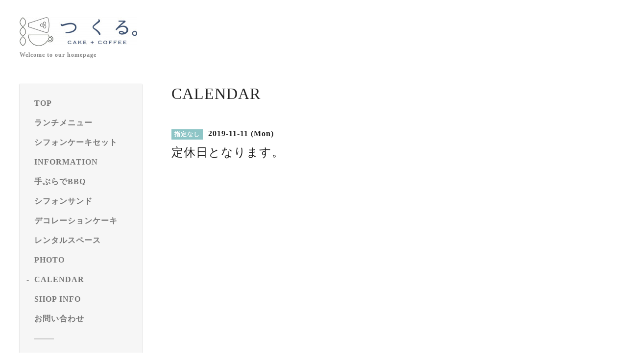

--- FILE ---
content_type: text/html; charset=utf-8
request_url: https://tsukuru.me/calendar/2892272
body_size: 5118
content:
<!DOCTYPE html>
<html lang="ja">
<head>
  <meta charset="utf-8">
  <!-- Silk: ver.202309150000 -->

  <title>定休日となります。 - CAKE＋COFFEEつくる。</title>

  <meta name="viewport" content="width=device-width,initial-scale=1.0,minimum-scale=1.0">
  <meta name="description" content="">
  <meta name="keywords" content="CAKE＋COFFEEつくる。">

  <meta property="og:title" content="CAKE＋COFFEEつくる。">
  <meta property="og:image" content="https://cdn.goope.jp/67503/180315225713tu37.jpg">
  <meta property="og:site_name" content="CAKE＋COFFEEつくる。">

  
  <link rel="alternate" href="/feed.rss" type="application/rss+xml" title="CAKE＋COFFEEつくる。 / RSS">
  <link rel="stylesheet" href="/js/theme_silk/swiper/swiper.min.css">
  <link rel="stylesheet" href="/js/theme_silk/colorbox/colorbox.css">
  <link rel="stylesheet" href="/style.css?933437-1766817250">
  <script src="/assets/jquery/jquery-3.5.1.min.js"></script>
</head>

<body id="calendar">
  <div id="app" class="l-app">
    <header class="js-header l-header">
  <div class="c-container l-header__inner">
    <div class="l-header__brand">
      <div class="p-brand">
        <h1 class="p-brand__name">
          <a class="shop_sitename" href="https://tsukuru.me"><img src='//cdn.goope.jp/67503/180315225713tu37_m.jpg' alt='CAKE＋COFFEEつくる。' /></a>
        </h1>
        <div class="p-brand__description site_description">
          Welcome to our homepage
        </div>
      </div>
    </div>
    <label for="l-drawer-state" class="l-header-button">
  <svg role="img" aria-hidden="true" class="c-icon l-header-button__icon"><use xlink:href="#navicon"></use></svg>
  メニュー
</label>

    <ul class="l-header-social">
  
  
  
</ul>

  </div>
</header>

    <input id="l-drawer-state" type="checkbox" class="c-overlay-checkbox l-drawer-state">
<label for="l-drawer-state" aria-label="メニューを閉じる" class="c-overlay"></label>

<nav class="l-drawer" role="navigation">
  <label for="l-drawer-state" class="l-drawer__close">
    <svg class="l-drawer__icon" role="img" aria-hidden="true"><use xlink:href="#cross"></use></svg>
    メニューを閉じる
  </label>
  <div class="js-global-nav">
  <ul class="p-global-nav">
    
    <li class="navi_top">
      <a href="/" class="p-global-nav__item" >
        <span>TOP</span>
      </a>
      
    </li>
    
    <li class="navi_free free_483371">
      <a href="/free/lunch" class="p-global-nav__item" >
        <span>ランチメニュー</span>
      </a>
      
    </li>
    
    <li class="navi_free free_483373">
      <a href="/free/cakes" class="p-global-nav__item" >
        <span>シフォンケーキセット</span>
      </a>
      
    </li>
    
    <li class="navi_info">
      <a href="/info" class="p-global-nav__item" >
        <span>INFORMATION</span>
      </a>
      
    </li>
    
    <li class="navi_free free_483344">
      <a href="/free/bbq" class="p-global-nav__item" >
        <span>手ぶらでBBQ</span>
      </a>
      
    </li>
    
    <li class="navi_free free_483343">
      <a href="/free/sand" class="p-global-nav__item" >
        <span>シフォンサンド</span>
      </a>
      
    </li>
    
    <li class="navi_free free_483342">
      <a href="/free/d-cake" class="p-global-nav__item" >
        <span>デコレーションケーキ</span>
      </a>
      
    </li>
    
    <li class="navi_free free_483322">
      <a href="/free/rental-space" class="p-global-nav__item" >
        <span>レンタルスペース</span>
      </a>
      
    </li>
    
    <li class="navi_photo">
      <a href="/photo" class="p-global-nav__item" >
        <span>PHOTO</span>
      </a>
      
    </li>
    
    <li class="navi_calendar active">
      <a href="/calendar" class="p-global-nav__item" >
        <span>CALENDAR</span>
      </a>
      
    </li>
    
    <li class="navi_about">
      <a href="/about" class="p-global-nav__item" >
        <span>SHOP INFO</span>
      </a>
      
    </li>
    
    <li class="navi_contact">
      <a href="/contact" class="p-global-nav__item" >
        <span>お問い合わせ</span>
      </a>
      
    </li>
    
  </ul>
  <ul class="p-global-nav">
    <li class="shop_rss">
      <a href="/feed.rss" class="p-global-nav__item">
        <span>RSSフィード</span>
      </a>
    </li>
    <li class="p-global-nav__qr qr_area">
      <div>
        <label for="l-modal-state" aria-label="モバイルQRコードを表示する" class="p-global-nav__item" onclick="showModal(this)">
          <span>モバイルサイト</span>
        </label>
      </div>
      <div class="c-hidden-source">
        <div class="l-modal__body">
          <div class="l-modal__image">
            <img src="//r.goope.jp/qr/tsukuru"width="100" height="100" />
          </div>
          <div class="l-modal__content">
            <h2>
              CAKE＋COFFEEつくる。
            </h2>
            <p class="l-modal__text">
              お使いのデバイスからQRコードを読み込んでください。
            </p>
          </div>
          <label for="l-modal-state" class="l-modal__close-button">
            <svg class="c-icon" role="img" aria-hidden="true"><use xlink:href="#cross"></use></svg>
          </label>
        </div>
      </div>
    </li>
  </ul>
</div>

</nav>

    <header class="p-top-brand">
  <div class="p-brand">
    <h1 class="p-brand__name">
      <a class="shop_sitename" href="https://tsukuru.me"><img src='//cdn.goope.jp/67503/180315225713tu37_m.jpg' alt='CAKE＋COFFEEつくる。' /></a>
    </h1>
    <div class="p-brand__description site_description">
      Welcome to our homepage
    </div>
  </div>
</header>



    


    

    

    
<div class="c-container c-container--flex">
  <div class="l-side">
    <nav class="js-side">
    </nav>
  </div>
  <main role="main" class="l-main">
    <section class="c-section">
      <h2 class="c-section__heading">
        CALENDAR
      </h2>
      

      
<section class="c-chapter">
  <header class="c-chapter__header">
    <span class="p-calendar-label">
      指定なし
    </span>
    2019-11-11 (Mon)
    <h3 class="c-chapter__heading">
      定休日となります。
    </h3>
  </header>
  <section class="c-article">
    <div class="c-article__image">
      
    </div>
    <div class="c-article__content">
      <div class="wysiwyg js-wysiwyg">
        
      </div>
    </div>
  </section>
</section>


    </section>
  </main>
</div>
<script src="/js/tooltip.js"></script>


    

    

    

    

    

    

    <footer class="l-sub-footer">
  <div class="c-container js-append-contact">
  </div>
  <div class="c-container">
    
  </div>
</footer>

    <footer class="l-footer">
  <div class="c-container l-footer__inner">
    <div class="l-footer__pagetop">
      <a href="#top">
        <svg class="c-icon" role="img" aria-hidden="true"><use xlink:href="#angle-up"></use></svg>
        page top
      </a>
    </div>
    <div class="counter_area">
      <dl class="p-counter">
        <div class="p-counter__unit">
          <dt class="p-counter__label">today</dt>
          <dd class="p-counter__value">
            38
          </dd>
        </div>
        <div class="p-counter__unit">
          <dt class="p-counter__label">yesterday</dt>
          <dd class="p-counter__value">
            304
          </dd>
        </div>
        <div class="p-counter__unit">
          <dt class="p-counter__label">total</dt>
          <dd class="p-counter__value">
            1090890
          </dd>
        </div>
      </dl>
    </div>

    

    <p class="copyright">
      &copy;2026 <a href="https://tsukuru.me">CAKE＋COFFEEつくる。</a>. All Rights Reserved.
    </p>
    <p class="powered">
      Powered by <a href="https://goope.jp/">グーペ</a> / <a href="https://admin.goope.jp/">管理ページ</a>
    </p>
  </div>
</footer>

    <input id="l-modal-state" type="checkbox" class="c-overlay-checkbox l-modal-state">
<label for="l-modal-state" aria-label="モーダルを閉じる" class="c-overlay"></label>
<div class="l-modal">
  <div class="l-modal__container js-modal__container">
    <label for="l-modal-state" class="l-modal__close-button">
      <svg class="c-icon" role="img" aria-hidden="true"><use xlink:href="#cross"></use></svg>
    </label>
  </div>
</div>

  </div>

  <script src="/js/theme_silk/headroom.min.js"></script>
  <script src="/js/theme_silk/colorbox/jquery.colorbox-min.js"></script>

  <svg xmlns="http://www.w3.org/2000/svg" xmlns:xlink="http://www.w3.org/1999/xlink" style="display:none"><symbol id="angle-left" viewBox="0 0 1792 1792"><path d="M1203 544q0 13-10 23L800 960l393 393q10 10 10 23t-10 23l-50 50q-10 10-23 10t-23-10L631 983q-10-10-10-23t10-23l466-466q10-10 23-10t23 10l50 50q10 10 10 23z"/></symbol><symbol id="angle-right" viewBox="0 0 1792 1792"><path d="M1171 960q0 13-10 23l-466 466q-10 10-23 10t-23-10l-50-50q-10-10-10-23t10-23l393-393-393-393q-10-10-10-23t10-23l50-50q10-10 23-10t23 10l466 466q10 10 10 23z"/></symbol><symbol id="angle-up" viewBox="0 0 1792 1792"><path d="M1395 1184q0 13-10 23l-50 50q-10 10-23 10t-23-10L896 864l-393 393q-10 10-23 10t-23-10l-50-50q-10-10-10-23t10-23l466-466q10-10 23-10t23 10l466 466q10 10 10 23z"/></symbol><symbol id="arrow-right" viewBox="0 0 8 8"><path d="M3.613 0L2.98.633l2.918 2.92H.012v.895h5.886L2.98 7.367 3.613 8l4-4z" fill-rule="nonzero"/></symbol><symbol id="cross" viewBox="0 0 10 10"><path d="M10 1.026L8.974 0 5 3.974 1.026 0 0 1.026 3.974 5 0 8.974 1.026 10 5 6.026 8.974 10 10 8.974 6.026 5z" fill-rule="nonzero"/></symbol><symbol id="facebook-square" viewBox="0 0 1792 1792"><path d="M1376 128q119 0 203.5 84.5T1664 416v960q0 119-84.5 203.5T1376 1664h-188v-595h199l30-232h-229V689q0-56 23.5-84t91.5-28l122-1V369q-63-9-178-9-136 0-217.5 80T948 666v171H748v232h200v595H416q-119 0-203.5-84.5T128 1376V416q0-119 84.5-203.5T416 128h960z"/></symbol><symbol id="home" viewBox="0 0 640 640"><path d="M597.504 352H544v192c0 14.24-6.208 32-32 32H384V384H256v192H128c-25.792 0-32-17.76-32-32V352H42.496c-19.136 0-15.04-10.368-1.92-23.936L297.344 71.04c6.24-6.464 14.432-9.664 22.656-9.984 8.224.32 16.416 3.488 22.656 9.984l256.736 256.992c13.152 13.6 17.248 23.968-1.888 23.968z"/></symbol><symbol id="instagram" viewBox="0 0 1792 1792"><path d="M1152 896q0-106-75-181t-181-75-181 75-75 181 75 181 181 75 181-75 75-181zm138 0q0 164-115 279t-279 115-279-115-115-279 115-279 279-115 279 115 115 279zm108-410q0 38-27 65t-65 27-65-27-27-65 27-65 65-27 65 27 27 65zM896 266q-7 0-76.5-.5t-105.5 0-96.5 3-103 10T443 297q-50 20-88 58t-58 88q-11 29-18.5 71.5t-10 103-3 96.5 0 105.5.5 76.5-.5 76.5 0 105.5 3 96.5 10 103T297 1349q20 50 58 88t88 58q29 11 71.5 18.5t103 10 96.5 3 105.5 0 76.5-.5 76.5.5 105.5 0 96.5-3 103-10 71.5-18.5q50-20 88-58t58-88q11-29 18.5-71.5t10-103 3-96.5 0-105.5-.5-76.5.5-76.5 0-105.5-3-96.5-10-103T1495 443q-20-50-58-88t-88-58q-29-11-71.5-18.5t-103-10-96.5-3-105.5 0-76.5.5zm768 630q0 229-5 317-10 208-124 322t-322 124q-88 5-317 5t-317-5q-208-10-322-124t-124-322q-5-88-5-317t5-317q10-208 124-322t322-124q88-5 317-5t317 5q208 10 322 124t124 322q5 88 5 317z"/></symbol><symbol id="navicon" viewBox="0 0 1792 1792"><path d="M1664 1344v128q0 26-19 45t-45 19H192q-26 0-45-19t-19-45v-128q0-26 19-45t45-19h1408q26 0 45 19t19 45zm0-512v128q0 26-19 45t-45 19H192q-26 0-45-19t-19-45V832q0-26 19-45t45-19h1408q26 0 45 19t19 45zm0-512v128q0 26-19 45t-45 19H192q-26 0-45-19t-19-45V320q0-26 19-45t45-19h1408q26 0 45 19t19 45z"/></symbol><symbol id="print" viewBox="0 0 768 768"><path d="M576 96v127.5H192V96h384zm31.5 288c18 0 33-13.5 33-31.5s-15-33-33-33-31.5 15-31.5 33 13.5 31.5 31.5 31.5zm-96 223.5v-159h-255v159h255zm96-351c52.5 0 96 43.5 96 96v192H576V672H192V544.5H64.5v-192c0-52.5 43.5-96 96-96h447z"/></symbol><symbol id="sort" viewBox="0 0 24 24"><path d="M12 0l8 10H4l8-10zm8 14H4l8 10 8-10z"/></symbol><symbol id="twitter" viewBox="0 0 30 30"><path d="M17.14 13.01 26.613 2h-2.244l-8.224 9.56L9.576 2H2l9.932 14.455L2 28h2.244l8.685-10.095L19.865 28h7.576l-10.3-14.99Zm-3.073 3.572-1.007-1.439L5.053 3.69H8.5l6.462 9.243 1.007 1.44 8.4 12.014H20.92l-6.854-9.804Z"/></symbol></svg>
  <div class="c-hidden-source">
  

  <ul>
    <li class="p-top-info-list__item js-today-schedule today_area">
      
      <span class="p-top-info-list__date">
        <span class="p-top-info-list__label js-top-info-list__label"></span>2026.01.19 Monday
      </span>
      <a href="/calendar/6179376" class="p-top-info-list__link" data-schedule-title="定休日">
         定休日
      </a>
      
    </li>
  </ul>

  <div class="js-top-about__address">
    <h2 class="c-section__heading shop_name">
      CAKE＋COFFEEつくる。
    </h2>
    <div class="p-top-about__content">
      <p class="shop_tel">
        029-239-5239
      </p>
    </div>
  </div>
</div>


  <script>

    function appendGlobalNav() {
      var navSource = document.querySelector('.js-global-nav');
      var sideNav = document.querySelector('.js-side');
      if (navSource != null && sideNav != null) {
        var navCopy = navSource.cloneNode(true);
        sideNav.appendChild(navCopy);
      }
    }

    function appendTodaySchedule() {
      var todayScheduleSource = document.querySelector('.js-today-schedule');
      var topInfoList = document.querySelector('.js-top-info-list');
      var topInfoLabel = document.querySelectorAll('.js-top-info-list__label');
      if (todayScheduleSource !== null && todayScheduleSource.lastElementChild.dataset.scheduleTitle) {
        if (document.querySelector('.navi_calendar') !== null) {
          var label = document.querySelector('.navi_calendar').firstElementChild.textContent;
          topInfoLabel.forEach(function(object) {
            object.textContent = label;
          });
        } else {
          topInfoLabel.forEach(function(object) {
            object.remove();
          });
        }
        if (topInfoList !== null) {
          topInfoList.insertBefore(todayScheduleSource, topInfoList.firstChild);
        } else if (document.querySelector('.js-today-schedule-section') !== null) {
          document.querySelector('.js-today-schedule-section').appendChild(todayScheduleSource);
        }
      }
    }

    function appendTopAbout() {
      var topAboutSource = document.querySelector('.js-top-about__address');
      var topAboutContent = document.querySelector('.js-about__body');
      if (topAboutSource != null && topAboutContent != null) {
        topAboutContent.appendChild(topAboutSource);
      }
    }

    function appendTopSocialWidget() {
      var socialWidgetSource = document.querySelector('#social_widgets');
      var topAboutBody = document.querySelector('.js-about__body');
      if (socialWidgetSource != null && topAboutBody != null) {
        topAboutBody.appendChild(socialWidgetSource);
      }
    }

    function appendPager() {
      var pagerSource = document.querySelector('.js-pager');
      var pagerWrapper = document.querySelector('.js-pager-wrapper');
      if (pagerSource != null && pagerWrapper != null) {
        pagerWrapper.appendChild(pagerSource);
      }
    }

    function wysiwygTableWrap() {
      var table = document.querySelectorAll('.js-wysiwyg table');
      for (var i = 0; i < table.length; i++) {
        table[i].outerHTML = '<div class="wysiwyg-table">' + table[i].outerHTML + '</div>';
      }
    }

    function headroomInit() {
      var headerElem = document.querySelector('.js-header');
      var headroom = new Headroom(headerElem, {
        'tolerance': 5,
        'classes': {
          'unpinned': 'l-header--hidden'
        }
      });
      headroom.init();
    }

    function colorBox() {
      $('.js-colorbox-html').each(function() {
        var photoModalContent = $(this).next('.js-colorbox-content').find('.photo-modal');

        if (!photoModalContent.find('.photo-modal-body__item').contents().length) {
          photoModalContent.addClass('photo-modal--photo');
        }

        $(this).colorbox({
          scrolling: true,
          rel: $(this).attr('rel'),
          width: '90%',
          maxHeight: '90%',
          transition: 'elastic',
          html: photoModalContent,
          onOpen: function() {
            $('body').css({
              'overflow': 'hidden'
            });
          },
          onClosed: function() {
            $('body').css({
              'overflow': 'scroll'
            });
          },
          onComplete: function() {
            var padding = parseInt($('.photo-modal-body').css('padding-left')) * 2;

            // text
            $('#cboxLoadedContent .js-photo-modal-body').css({
              'width': $('#cboxLoadedContent .photo-modal__image img').width()
            });

            // table
            $('#cboxLoadedContent table').each(function() {
              var originWidth = $(this).width();
              var fitWidth = $('#cboxLoadedContent').width() - padding;

              if (originWidth >= fitWidth) {
                $(this).css({
                  'width': '100%',
                  'height': 'auto'
                });
              }
            });

            // iframe
            $('#cboxLoadedContent iframe').each(function() {
              var originWidth = $(this).width();
              var fitWidth = $('#cboxLoadedContent').width() - padding;
              var fitHeight = fitWidth / originWidth * $(this).height();

              if (originWidth >= fitWidth) {
                $(this).css({
                  'width': '100%',
                  'height': fitHeight + 'px'
                })
              }
            });
          }
        });
      });
    }

    appendGlobalNav();
    appendTodaySchedule();
    appendTopAbout();
    appendTopSocialWidget();
    appendPager();
    headroomInit();
    colorBox();
    wysiwygTableWrap();

    function showModal(button) {
      var modalSource = button.parentNode.nextElementSibling.firstElementChild;
      var modalCopy = modalSource.cloneNode(true);
      document.querySelector('.js-modal__container').textContent = null;
      document.querySelector('.js-modal__container').appendChild(modalCopy);
    }
  </script>

</body>
</html>


--- FILE ---
content_type: text/css; charset=utf-8
request_url: https://tsukuru.me/style.css?933437-1766817250
body_size: 9302
content:
@import '//fonts.googleapis.com/css?family=Montserrat:500,600';
@charset 'utf-8';
/* Silk: ver.202309250000 */
/*! normalize.css v8.0.0 | MIT License | github.com/necolas/normalize.css */
/* Document
   ========================================================================== */
/**
 * 1. Correct the line height in all browsers.
 * 2. Prevent adjustments of font size after orientation changes in iOS.
 */
html {
  line-height: 1.15;
  /* 1 */
  -webkit-text-size-adjust: 100%;
  /* 2 */
}
/* Sections
   ========================================================================== */
/**
 * Correct the font size and margin on `h1` elements within `section` and
 * `article` contexts in Chrome, Firefox, and Safari.
 */
h1 {
  font-size: 2em;
  margin: 0.67em 0;
}
/* Grouping content
   ========================================================================== */
/**
 * 1. Add the correct box sizing in Firefox.
 * 2. Show the overflow in Edge and IE.
 */
hr {
  -webkit-box-sizing: content-box;
  box-sizing: content-box;
  /* 1 */
  height: 0;
  /* 1 */
  overflow: visible;
  /* 2 */
}
/**
 * 1. Correct the inheritance and scaling of font size in all browsers.
 * 2. Correct the odd `em` font sizing in all browsers.
 */
pre {
  font-family: YuMincho, 'Yu Mincho', 'MS PMincho', serif;
  /* 1 */
  font-size: 1em;
  /* 2 */
}
/* Text-level semantics
   ========================================================================== */
/**
 * Remove the gray background on active links in IE 10.
 */
a {
  background-color: transparent;
}
/**
 * 1. Remove the bottom border in Chrome 57-
 * 2. Add the correct text decoration in Chrome, Edge, IE, Opera, and Safari.
 */
abbr[title] {
  border-bottom: none;
  /* 1 */
  text-decoration: underline;
  /* 2 */
  -webkit-text-decoration: underline dotted;
  text-decoration: underline dotted;
  /* 2 */
}
/**
 * Add the correct font weight in Chrome, Edge, and Safari.
 */
b,
strong {
  font-weight: bolder;
}
/**
 * 1. Correct the inheritance and scaling of font size in all browsers.
 * 2. Correct the odd `em` font sizing in all browsers.
 */
code,
kbd,
samp {
  font-family: YuMincho, 'Yu Mincho', 'MS PMincho', serif;
  /* 1 */
  font-size: 1em;
  /* 2 */
}
/**
 * Add the correct font size in all browsers.
 */
small {
  font-size: 80%;
}
/**
 * Prevent `sub` and `sup` elements from affecting the line height in
 * all browsers.
 */
sub,
sup {
  font-size: 75%;
  line-height: 0;
  position: relative;
  vertical-align: baseline;
}
sub {
  bottom: -0.25em;
}
sup {
  top: -0.5em;
}
/* Embedded content
   ========================================================================== */
/**
 * Remove the border on images inside links in IE 10.
 */
img {
  border-style: none;
}
/* Forms
   ========================================================================== */
/**
 * 1. Change the font styles in all browsers.
 * 2. Remove the margin in Firefox and Safari.
 */
button,
input,
optgroup,
select,
textarea {
  font-family: YuMincho, 'Yu Mincho', 'MS PMincho', serif;
  /* 1 */
  font-size: 100%;
  /* 1 */
  line-height: 1.15;
  /* 1 */
  margin: 0;
  /* 2 */
}
/**
 * Show the overflow in IE.
 * 1. Show the overflow in Edge.
 */
button,
input {
  /* 1 */
  overflow: visible;
}
/**
 * Remove the inheritance of text transform in Edge, Firefox, and IE.
 * 1. Remove the inheritance of text transform in Firefox.
 */
button,
select {
  /* 1 */
  text-transform: none;
}
/**
 * Correct the inability to style clickable types in iOS and Safari.
 */
button,
[type="button"],
[type="reset"],
[type="submit"] {
  -webkit-appearance: button;
}
/**
 * Remove the inner border and padding in Firefox.
 */
button::-moz-focus-inner,
[type="button"]::-moz-focus-inner,
[type="reset"]::-moz-focus-inner,
[type="submit"]::-moz-focus-inner {
  border-style: none;
  padding: 0;
}
/**
 * Restore the focus styles unset by the previous rule.
 */
button:-moz-focusring,
[type="button"]:-moz-focusring,
[type="reset"]:-moz-focusring,
[type="submit"]:-moz-focusring {
  outline: 1px dotted ButtonText;
}
/**
 * Correct the padding in Firefox.
 */
fieldset {
  padding: 0.35em 0.75em 0.625em;
}
/**
 * 1. Correct the text wrapping in Edge and IE.
 * 2. Correct the color inheritance from `fieldset` elements in IE.
 * 3. Remove the padding so developers are not caught out when they zero out
 *    `fieldset` elements in all browsers.
 */
legend {
  -webkit-box-sizing: border-box;
  box-sizing: border-box;
  /* 1 */
  color: inherit;
  /* 2 */
  display: table;
  /* 1 */
  max-width: 100%;
  /* 1 */
  padding: 0;
  /* 3 */
  white-space: normal;
  /* 1 */
}
/**
 * Add the correct vertical alignment in Chrome, Firefox, and Opera.
 */
progress {
  vertical-align: baseline;
}
/**
 * Remove the default vertical scrollbar in IE 10+.
 */
textarea {
  overflow: auto;
}
/**
 * 1. Add the correct box sizing in IE 10.
 * 2. Remove the padding in IE 10.
 */
[type="checkbox"],
[type="radio"] {
  -webkit-box-sizing: border-box;
  box-sizing: border-box;
  /* 1 */
  padding: 0;
  /* 2 */
}
/**
 * Correct the cursor style of increment and decrement buttons in Chrome.
 */
[type="number"]::-webkit-inner-spin-button,
[type="number"]::-webkit-outer-spin-button {
  height: auto;
}
/**
 * 1. Correct the odd appearance in Chrome and Safari.
 * 2. Correct the outline style in Safari.
 */
[type="search"] {
  -webkit-appearance: textfield;
  /* 1 */
  outline-offset: -2px;
  /* 2 */
}
/**
 * Remove the inner padding in Chrome and Safari on macOS.
 */
[type="search"]::-webkit-search-decoration {
  -webkit-appearance: none;
}
/**
 * 1. Correct the inability to style clickable types in iOS and Safari.
 * 2. Change font properties to `inherit` in Safari.
 */
::-webkit-file-upload-button {
  -webkit-appearance: button;
  /* 1 */
  font: inherit;
  /* 2 */
}
/* Interactive
   ========================================================================== */
/*
 * Add the correct display in Edge, IE 10+, and Firefox.
 */
details {
  display: block;
}
/*
 * Add the correct display in all browsers.
 */
summary {
  display: list-item;
}
/* Misc
   ========================================================================== */
/**
 * Add the correct display in IE 10+.
 */
template {
  display: none;
}
/**
 * Add the correct display in IE 10.
 */
[hidden] {
  display: none;
}
* {
  -webkit-box-sizing: border-box;
  box-sizing: border-box;
  word-break: break-all;
}
html {
  font-size: 62.5%;
  color: #222222;
  font-family: YuMincho, 'Yu Mincho', 'MS PMincho', serif;
  letter-spacing: 0.1em;
  -webkit-font-smoothing: antialiased;
  -moz-font-smoothing: grayscale;
  line-height: 1.6;
}
body {
  margin: 0;
  font-size: 1.6rem;
  background-color: #ffffff;
  position: relative;
}

img {
  max-width: 100%;
  height: auto;
}
input[type="text"],
textarea {
  -webkit-appearance: none;
  -moz-appearance: none;
  appearance: none;
}
button,
[type="button"],
[type="reset"],
[type="submit"] {
  -webkit-appearance: none;
  -moz-appearance: none;
  appearance: none;
}
.c-icon {
  width: 16px;
  height: 16px;
  fill: currentColor;
}
@media only screen and (min-width: 769px) {
  .c-icon {
    width: 20px;
    height: 20px;
  }
}
.c-container {
  max-width: 1230px;
  padding-right: 15px;
  padding-left: 15px;
  margin-right: auto;
  margin-left: auto;
}
@media only screen and (min-width: 769px) {
  .c-container.c-container--flex {
    display: -webkit-box;
    display: -ms-flexbox;
    display: flex;
  }
}
.c-overlay-checkbox {
  display: none;
}
.c-overlay {
  background: rgba(0, 0, 0, 0.5);
  position: fixed;
  top: 0;
  left: 0;
  bottom: 0;
  right: 0;
  z-index: -1000;
  opacity: 0;
}
.c-section {
  margin-top: 40px;
  margin-bottom: 40px;
}
@media only screen and (min-width: 769px) {
  .c-section {
    margin-top: 70px;
    margin-bottom: 70px;
    position: relative;
  }
}
.c-section:first-child {
  margin-top: 0;
}
.c-section.c-section--bg {
  background-color: #f6f6f6;
  padding: 30px 15px;
  padding-bottom: 30px;
  margin-right: -15px;
  margin-left: -15px;
}
@media only screen and (min-width: 769px) {
  .c-section.c-section--bg {
    background-color: transparent;
    padding: 0;
    margin-right: auto;
    margin-left: auto;
  }
}
.c-section__heading {
  font-size: 2rem;
  line-height: 1.2;
  margin-bottom: 0.8em;
  font-family: YuMincho, 'Yu Mincho', 'MS PMincho', serif;
}
@media only screen and (min-width: 769px) {
  .c-section__heading {
    font-size: 3.2rem;
    font-weight: normal;
  }
}
@media only screen and (min-width: 769px) {
  .c-section__heading.c-section__heading--is-top {
    margin-right: 90px;
  }
}
.c-section__heading:first-child {
  margin-top: 0;
}
.c-section__category-heading {
  position: relative;
  text-align: center;
  font-size: 1.6rem;
  margin-top: 40px;
  margin-bottom: 40px;
}
.c-section__category-heading::before {
  content: '';
  display: block;
  background-color: #f6f6f6;
  width: 100%;
  height: 2px;
  position: absolute;
  bottom: 50%;
  margin-top: 1px;
}
.c-section__category-heading span {
  background-color: #ffffff;
  padding-right: 1em;
  padding-left: 1em;
  position: relative;
}
.c-section__more {
  font-size: 1.2rem;
  margin: 30px 0 0;
  text-align: right;
}
@media only screen and (min-width: 769px) {
  .c-section__more {
    position: absolute;
    margin-top: 1.5rem;
    top: 0;
    right: 0;
  }
}
.c-section__more.c-section__more--static {
  position: static;
  margin-top: 10px;
  margin-bottom: 30px;
}
.c-section__more a {
  color: currentColor;
  text-decoration: none;
  border-bottom: 1px solid currentColor;
}
.c-section__more svg {
  width: 0.9em;
  height: 0.9em;
}
.c-chapter {
  margin-top: 40px;
}
@media only screen and (min-width: 769px) {
  .c-chapter {
    margin-top: 50px;
  }
}
.c-chapter__heading {
  font-size: 2rem;
  font-weight: normal;
  line-height: 1.2;
  margin-top: 0.5em;
  margin-bottom: 0.5em;
  font-family: YuMincho, 'Yu Mincho', 'MS PMincho', serif;
}
@media only screen and (min-width: 769px) {
  .c-chapter__heading {
    font-size: 2.4rem;
  }
}
.c-chapter__heading img {
  vertical-align: 0.15em;
  margin-right: 0.2em;
}
.c-chapter__heading a {
  color: #8dc5c6;
  text-decoration: none;
  position: relative;
}
@media only screen and (min-width: 769px) {
  .c-chapter__heading a::after {
    content: '';
    display: block;
    position: absolute;
    bottom: -3px;
    left: 0;
    width: 0;
    height: 2px;
    background-color: #8dc5c6;
    -webkit-transition: 0.2s;
    transition: 0.2s;
  }
  .c-chapter__heading a:hover::after {
    width: 100%;
  }
}
.c-chapter__heading.c-chapter__heading--calendar {
  text-align: center;
  position: relative;
}
.c-chapter__heading.c-chapter__heading--calendar a {
  position: absolute;
  width: 30px;
  height: 30px;
  top: -0.5em;
  white-space: nowrap;
  text-indent: 101%;
  overflow: hidden;
  background-position: center;
  background-repeat: no-repeat;
  background-size: 30px;
}
@media only screen and (min-width: 769px) {
  .c-chapter__heading.c-chapter__heading--calendar a {
    top: -0.05em;
  }
}
.c-chapter__heading.c-chapter__heading--calendar a:first-child {
  left: 0;
  background-image: url('data:image/svg+xml;charset=utf8,%3Csvg%20fill%3D%22%23444%22%20width%3D%221792%22%20height%3D%221792%22%20viewBox%3D%220%200%201792%201792%22%20xmlns%3D%22http%3A%2F%2Fwww.w3.org%2F2000%2Fsvg%22%3E%3Cpath%20d%3D%22M1203%20544q0%2013-10%2023l-393%20393%20393%20393q10%2010%2010%2023t-10%2023l-50%2050q-10%2010-23%2010t-23-10l-466-466q-10-10-10-23t10-23l466-466q10-10%2023-10t23%2010l50%2050q10%2010%2010%2023z%22%2F%3E%3C%2Fsvg%3E');
}
.c-chapter__heading.c-chapter__heading--calendar a:last-child {
  right: 0;
  background-image: url('data:image/svg+xml;charset=utf8,%3C%3Fxml%20version%3D%221.0%22%20encoding%3D%22utf-8%22%3F%3E%3Csvg%20width%3D%221792%22%20height%3D%221792%22%20viewBox%3D%220%200%201792%201792%22%20xmlns%3D%22http%3A%2F%2Fwww.w3.org%2F2000%2Fsvg%22%3E%3Cpath%20d%3D%22M1171%20960q0%2013-10%2023l-466%20466q-10%2010-23%2010t-23-10l-50-50q-10-10-10-23t10-23l393-393-393-393q-10-10-10-23t10-23l50-50q10-10%2023-10t23%2010l466%20466q10%2010%2010%2023z%22%2F%3E%3C%2Fsvg%3E');
}
.c-chapter__header {
  font-weight: bold;
  font-family: YuMincho, 'Yu Mincho', 'MS PMincho', serif;
}
.c-button,
.p-form__actions input[type="submit"] {
  display: inline-block;
  border: 0;
  background-color: #8dc5c6;
  -webkit-box-shadow: inset 0 -2px 0 rgba(0, 0, 0, 0.1);
  box-shadow: inset 0 -2px 0 rgba(0, 0, 0, 0.1);
  color: #ffffff;
  padding: 0 2em;
  height: 50px;
  line-height: 50px;
  cursor: pointer;
  font-weight: bold;
  -webkit-transition: 0.2s;
  transition: 0.2s;
  letter-spacing: 0.1em;
  outline: 0;
  font-family: YuMincho, 'Yu Mincho', 'MS PMincho', serif;
}
.c-button:hover,
.p-form__actions input[type="submit"]:hover {
  -webkit-box-shadow: inset 0 -2px 0 rgba(0, 0, 0, 0.3);
  box-shadow: inset 0 -2px 0 rgba(0, 0, 0, 0.3);
}
.c-button:active,
.p-form__actions input[type="submit"]:active {
  -webkit-box-shadow: inset 0 2px 0 rgba(0, 0, 0, 0.1);
  box-shadow: inset 0 2px 0 rgba(0, 0, 0, 0.1);
  background-color: #6bb4b5;
}
.c-button.c-button--sm,
.p-form__actions input[type="submit"].c-button--sm {
  font-size: 1.4rem;
  height: 40px;
  line-height: 40px;
}
.c-article {
  margin-top: 1em;
}
@media only screen and (min-width: 769px) {
  .c-article.c-article--type-thumb {
    display: -webkit-box;
    display: -ms-flexbox;
    display: flex;
    margin-left: -30px;
  }
}
.c-article__image img {
  display: block;
  margin-bottom: 1.5em;
}
.c-article__image img[src=""] {
  display: none;
}
@media only screen and (min-width: 769px) {
  .c-article__image.c-article__image--type-thumb img {
    max-width: 250px;
    margin-left: 30px;
  }
}
.c-article__content {
  font-size: 1.4rem;
  color: #777777;
}
@media only screen and (min-width: 769px) {
  .c-article__content.c-article__content--type-thumb {
    margin-left: 30px;
    -webkit-box-flex: 1;
    -ms-flex: 1 0 0%;
    flex: 1 0 0%;
  }
}
.c-hidden-source {
  display: none;
}
.swiper-container {
  width: 100%;
  padding-bottom: 20px;
  overflow-x: hidden;
  overflow-y: visible;
  margin-bottom: 30px;
}
.swiper-container-horizontal > .swiper-pagination-bullets,
.swiper-pagination-custom,
.swiper-pagination-fraction {
  bottom: 0;
}
.swiper-pagination-bullet {
  opacity: 1;
  background-color: #dddddd;
}
.swiper-pagination-bullet-active {
  background-color: #222222;
}
#cboxOverlay {
  position: fixed;
  top: 0;
  left: 0;
  z-index: 9999;
  overflow: visible;
  width: 100%;
  height: 100%;
  background: #fff;
}
#colorbox {
  position: absolute;
  top: 0;
  left: 0;
  z-index: 9999;
  overflow: visible;
  box-sizing: content-box;
  -moz-box-sizing: content-box;
  -webkit-box-sizing: content-box;
  outline: 0;
}
#cboxWrapper {
  position: absolute;
  top: 0;
  left: 0;
  z-index: 9999;
  overflow: visible;
}
#cboxMiddleLeft,
#cboxBottomLeft {
  clear: left;
}
#cboxContent {
  box-sizing: content-box;
  -moz-box-sizing: content-box;
  -webkit-box-sizing: content-box;
  position: relative;
  overflow: visible;
  margin: 0 40px 40px;
  background: transparent;
  border: 0;
}
#cboxLoadedContent {
  box-sizing: border-box;
  -moz-box-sizing: border-box;
  -webkit-box-sizing: border-box;
  overflow: auto;
  -webkit-overflow-scrolling: touch;
  margin: auto;
  padding: 0;
  background: transparent;
}
#cboxTitle {
  margin: 0;
  position: absolute;
  top: -22px;
  left: 0;
  color: #333;
}
#cboxClose {
  background-image: url('data:image/svg+xml;charset=utf8,%3C%3Fxml%20version%3D%221.0%22%20encoding%3D%22UTF-8%22%3F%3E%3Csvg%20width%3D%2210px%22%20height%3D%2210px%22%20viewBox%3D%220%200%2010%2010%22%20version%3D%221.1%22%20xmlns%3D%22http%3A%2F%2Fwww.w3.org%2F2000%2Fsvg%22%20%3E%20%3Ctitle%3Ecross%3C%2Ftitle%3E%20%3Cdesc%3ECreated%20with%20Sketch.%3C%2Fdesc%3E%20%3Cdefs%3E%3C%2Fdefs%3E%20%3Cg%20id%3D%22top%22%20stroke%3D%22none%22%20stroke-width%3D%221%22%20fill-rule%3D%22evenodd%22%3E%20%3Cg%20id%3D%22sp%2Fdrawer%22%20transform%3D%22translate(-30.000000%2C%20-48.000000)%22%20fill%3D%22%23444%22%20fill-rule%3D%22nonzero%22%3E%20%3Cg%20id%3D%22Group-2%22%20transform%3D%22translate(30.000000%2C%2047.000000)%22%3E%20%3Cpolygon%20id%3D%22cross%22%20points%3D%2210%202.02604317%208.97396484%201%205.00003906%204.97385917%201.02613281%201%200%202.02604317%203.97402344%206.00009766%200%209.97395683%201.02603516%2011%205.00003906%207.02592598%208.97396484%2011%2010%209.97415214%206.02609375%206.00009766%22%3E%3C%2Fpolygon%3E%20%3C%2Fg%3E%20%3C%2Fg%3E%20%3C%2Fg%3E%3C%2Fsvg%3E');
  background-size: 20px;
  background-position: 0 0;
  top: -30px;
  outline: 0;
}
#cboxClose:hover {
  background-position: 0 0;
}
#cboxPrevious {
  background-position: 0 0;
  background-size: 40px;
  width: 40px;
  height: 40px;
  background-image: url('data:image/svg+xml;charset=utf8,%3C%3Fxml%20version%3D%221.0%22%20encoding%3D%22utf-8%22%3F%3E%3Csvg%20fill%3D%22%23444%22%20width%3D%221792%22%20height%3D%221792%22%20viewBox%3D%220%200%201792%201792%22%20xmlns%3D%22http%3A%2F%2Fwww.w3.org%2F2000%2Fsvg%22%3E%3Cpath%20d%3D%22M1203%20544q0%2013-10%2023l-393%20393%20393%20393q10%2010%2010%2023t-10%2023l-50%2050q-10%2010-23%2010t-23-10l-466-466q-10-10-10-23t10-23l466-466q10-10%2023-10t23%2010l50%2050q10%2010%2010%2023z%22%2F%3E%3C%2Fsvg%3E');
  left: -40px;
  top: 50%;
  -webkit-transform: translateY(-50%);
  transform: translateY(-50%);
  outline: 0;
}
#cboxPrevious:hover {
  background-position: 0 0;
}
#cboxNext {
  background-position: 0 0;
  background-size: 40px;
  width: 40px;
  height: 40px;
  background-image: url('data:image/svg+xml;charset=utf8,%3C%3Fxml%20version%3D%221.0%22%20encoding%3D%22utf-8%22%3F%3E%3Csvg%20fill%3D%22%23444%22%20width%3D%221792%22%20height%3D%221792%22%20viewBox%3D%220%200%201792%201792%22%20xmlns%3D%22http%3A%2F%2Fwww.w3.org%2F2000%2Fsvg%22%3E%3Cpath%20d%3D%22M1171%20960q0%2013-10%2023l-466%20466q-10%2010-23%2010t-23-10l-50-50q-10-10-10-23t10-23l393-393-393-393q-10-10-10-23t10-23l50-50q10-10%2023-10t23%2010l466%20466q10%2010%2010%2023z%22%2F%3E%3C%2Fsvg%3E');
  right: -40px;
  top: 50%;
  -webkit-transform: translateY(-50%);
  transform: translateY(-50%);
  outline: 0;
}
#cboxNext:hover {
  background-position: 0 0;
}
#cboxSlideshow {
  position: absolute;
  top: -20px;
  overflow: visible;
  width: 20px;
  height: 20px;
  margin: 0;
  padding: 0;
  background: none;
  border: 0;
  text-indent: 0;
  outline: 0;
}
#cboxLoadingOverlay {
  position: absolute;
  top: 0;
  left: 0;
  width: 100%;
  height: 100%;
  background: transparent;
}
#cboxLoadingGraphic {
  position: absolute;
  top: 0;
  left: 0;
  width: 100%;
  height: 100%;
  background: none;
}
.cboxPhoto {
  float: left;
  margin: auto;
  border: 0;
  display: block;
  max-width: none;
}
@media only screen and (max-width: 800px) {
  #cboxLoadedContent table {
    width: 100%;
    height: auto;
  }
}
@media only screen and (max-width: 800px) {
  #cboxLoadedContent [class^="wysiwyg_template_profile"],
  #cboxLoadedContent [class^="wysiwyg_template_profile"] td,
  #cboxLoadedContent [class^="wysiwyg_template_profile"] img {
    display: block;
    max-width: 100%;
    height: auto;
    padding-left: 0 !important;
    padding-right: 0 !important;
  }
}
.photo-modal__image img {
  display: block;
  max-width: 100%;
  max-height: 76vh;
  margin: auto;
}
.photo-modal-body {
  -webkit-box-sizing: border-box;
  box-sizing: border-box;
  margin: 0 auto;
  padding: 16px;
  background: #f1f1f1;
  color: #333;
}
.photo-modal--photo .photo-modal-body {
  display: none;
}
.photo-modal-body__item:empty {
  display: none;
}
.photo-modal-body__item + .photo-modal-body__item {
  margin: 1em 0 0;
}
.photo-modal-body__item--title {
  font-weight: bold;
  font-size: 15px;
}
/*
 パーツ表示切替用style
*/
.site_description {
}
.shop_name {
}

.shop_tel {
}

.shop_rss {
}
.today_area {
}
.qr_area {
}
.counter_area {
}
.copyright {
}
.powered {
}

.l-header {
  position: sticky;
  top: 0;
  z-index: 100;
  background-color: #f6f6f6;
  color: #222222;
  -webkit-box-shadow: 0 1px 2px rgba(0, 0, 0, 0.3);
  box-shadow: 0 1px 2px rgba(0, 0, 0, 0.3);
  -webkit-transform: translateY(0%);
  transform: translateY(0%);
  -webkit-transition: -webkit-transform 0.2s;
  transition: -webkit-transform 0.2s;
  transition: transform 0.2s;
  transition: transform 0.2s, -webkit-transform 0.2s;
}
@media only screen and (min-width: 769px) {
  .l-header {
    margin-bottom: 0;
    background-color: transparent;
    position: static;
    -webkit-box-shadow: none;
    box-shadow: none;
  }
}
.l-header a:not([class]) {
  color: currentColor;
  text-decoration: none;
}
.l-header.l-header--hidden {
  -webkit-transform: translateY(-100%);
  transform: translateY(-100%);
}
@media only screen and (min-width: 769px) {
  .l-header.l-header--hidden {
    -webkit-transform: translateY(0%);
    transform: translateY(0%);
  }
}
.l-header__inner {
  display: -webkit-box;
  display: -ms-flexbox;
  display: flex;
  -webkit-box-pack: justify;
  -ms-flex-pack: justify;
  justify-content: space-between;
  -webkit-box-orient: horizontal;
  -webkit-box-direction: normal;
  -ms-flex-direction: row;
  flex-direction: row;
  -webkit-box-align: center;
  -ms-flex-align: center;
  align-items: center;
}
@media only screen and (min-width: 769px) {
  .l-header__inner {
    padding-top: 35px;
    padding-bottom: 50px;
    -webkit-box-align: end;
    -ms-flex-align: end;
    align-items: flex-end;
  }
}
.l-header__brand {
  display: none;
}
@media only screen and (min-width: 769px) {
  .l-header__brand {
    display: block;
  }
}
.l-header-button {
  -webkit-appearance: none;
  -moz-appearance: none;
  appearance: none;
  border: none;
  background: transparent;
  font-size: 1.3rem;
  height: 56px;
  line-height: 56px;
  padding: 0;
  font-weight: bold;
  white-space: nowrap;
}
@media only screen and (min-width: 769px) {
  .l-header-button {
    display: none;
  }
}
.l-header-button__icon {
  width: 16px;
  height: 16px;
  color: currentColor;
  vertical-align: -0.25em;
  margin-right: 0.5em;
}
.l-header-social {
  display: -webkit-box;
  display: -ms-flexbox;
  display: flex;
  -webkit-box-pack: end;
  -ms-flex-pack: end;
  justify-content: flex-end;
  margin: 5px 0;
  padding: 0;
  width: auto;
}
.l-header-social__item {
  list-style: none;
  margin-left: 0.5em;
}
@media only screen and (min-width: 769px) {
  .l-header-social__item {
    margin-left: 0.8em;
  }
}
.l-header-social__item:first-child {
  margin-left: 0;
}
.l-header-social__icon {
  display: block;
}
.l-drawer {
  height: 100vh;
  width: 80%;
  max-width: 400px;
  position: fixed;
  top: 0;
  left: 0;
  background: #f6f6f6;
  -webkit-transition: -webkit-transform 0.2s;
  transition: -webkit-transform 0.2s;
  transition: transform 0.2s;
  transition: transform 0.2s, -webkit-transform 0.2s;
  -webkit-transform: translateX(-100%);
  transform: translateX(-100%);
  z-index: 2000;
  overflow-y: scroll;
  color: #777777;
  opacity: 0;
  padding: 10px 30px;
  font-weight: bold;
  -webkit-box-shadow: 0 0 2px rgba(0, 0, 0, 0.3);
  box-shadow: 0 0 2px rgba(0, 0, 0, 0.3);
}
.l-drawer__icon {
  width: 13px;
  height: 13px;
  vertical-align: -0.2em;
  margin-right: 0.2em;
  fill: currentColor;
}
.l-drawer__close {
  display: block;
  font-size: 1.2rem;
  margin: 20px 0;
}
.l-drawer-state:checked ~ [for="l-drawer-state"] {
  z-index: 1000;
  opacity: 1;
}
.l-drawer-state:checked ~ [for="l-drawer-state"] ~ .l-drawer {
  -webkit-transform: translateX(0%);
  transform: translateX(0%);
  opacity: 1;
}
.l-modal__wrapper {
  position: fixed;
  z-index: 9998;
  top: 0;
  right: 0;
  bottom: 0;
  left: 0;
  display: -webkit-box;
  display: -ms-flexbox;
  display: flex;
  -webkit-box-align: center;
  -ms-flex-align: center;
  align-items: center;
  -webkit-box-pack: center;
  -ms-flex-pack: center;
  justify-content: center;
}
.l-modal {
  position: absolute;
  margin: 0px auto;
  -webkit-transition: all 0.2s;
  transition: all 0.2s;
  position: fixed;
  top: 50%;
  left: 50%;
  -webkit-transform: translate(-50%, -50%);
  transform: translate(-50%, -50%);
  z-index: -1;
  opacity: 0;
  background-color: #fff;
  -webkit-box-shadow: 0 0 3px rgba(0, 0, 0, 0.5);
  box-shadow: 0 0 3px rgba(0, 0, 0, 0.5);
  max-height: 90vh;
  overflow-y: auto;
}
.l-modal__container {
  position: relative;
  width: 300px;
  padding: 30px;
}
@media only screen and (min-width: 769px) {
  .l-modal__container {
    width: 640px;
    padding: 50px 40px 50px 50px;
  }
}
@media only screen and (min-width: 769px) {
  .l-modal__body {
    display: -webkit-box;
    display: -ms-flexbox;
    display: flex;
  }
}
.l-modal__image {
  text-align: center;
  width: 100px;
  margin: 0 auto 10px;
}
@media only screen and (min-width: 769px) {
  .l-modal__image {
    margin: 0 30px 0 0;
  }
}
.l-modal__image img {
  display: block;
}
@media only screen and (min-width: 769px) {
  .l-modal__content {
    -webkit-box-flex: 1;
    -ms-flex: 1 0 0%;
    flex: 1 0 0%;
  }
}
.l-modal__content h2 {
  margin: 0 0 10px;
  font-size: 2rem;
  font-weight: normal;
}
.l-modal__text {
  margin: 0;
  font-size: 1.4rem;
}
.l-modal__close-button {
  -webkit-appearance: none;
  -moz-appearance: none;
  appearance: none;
  border: none;
  position: absolute;
  top: 20px;
  right: 20px;
  padding: 0;
  cursor: pointer;
}
.l-modal-state:checked ~ [for="l-modal-state"] {
  z-index: 1000;
  opacity: 1;
}
.l-modal-state:checked ~ [for="l-modal-state"] ~ .l-modal {
  opacity: 1;
  z-index: 2000;
}
.l-side {
  display: none;
  position: relative;
  top: -10px;
  -webkit-box-flex: 0;
  -ms-flex: 0 0 200px;
  flex: 0 0 200px;
  margin-right: 30px;
  margin-bottom: 50px;
  font-family: YuMincho, 'Yu Mincho', 'MS PMincho', serif;
}
@media only screen and (min-width: 769px) {
  .l-side {
    display: block;
  }
}
@media only screen and (min-width: 961px) {
  .l-side {
    -webkit-box-flex: 0;
    -ms-flex: 0 0 250px;
    flex: 0 0 250px;
    margin-right: 60px;
  }
}
.l-side nav {
  background-color: #f6f6f6;
  -webkit-box-shadow: 0 0 2px rgba(0, 0, 0, 0.3);
  box-shadow: 0 0 2px rgba(0, 0, 0, 0.3);
  position: sticky;
  margin-top: 10px;
  top: 10px;
  color: #777777;
  padding: 10px 15px 10px 30px;
}
.l-main {
  -webkit-box-flex: 1;
  -ms-flex: 1 0 0%;
  flex: 1 0 0%;
  min-width: 0;
}
.l-sub-footer {
  background-color: #f6f6f6;
  padding-top: 30px;
  padding-bottom: 30px;
}
@media only screen and (min-width: 769px) {
  .l-sub-footer {
    padding-top: 60px;
    padding-bottom: 60px;
  }
}
.l-footer {
  background-color: #eaeeef;
  color: #769097;
  text-align: center;
}
.l-footer p {
  font-size: 1.2rem;
  margin-top: 0;
  margin-bottom: 0;
}
@media only screen and (min-width: 769px) {
  .l-footer p {
    font-size: 1.4rem;
  }
}
.l-footer a {
  color: currentColor;
}
.l-footer__inner {
  position: relative;
  padding-top: 15px;
  padding-bottom: 15px;
}
.l-footer__pagetop {
  position: absolute;
  right: 16px;
  top: -25px;
  font-size: 1rem;
  text-transform: uppercase;
  -webkit-transition: 0.2s;
  transition: 0.2s;
}
.l-footer__pagetop:hover {
  top: -30px;
}
.l-footer__pagetop a {
  color: currentColor;
  display: block;
  line-height: 30px;
  text-decoration: none;
  padding: 0 1em 0 0.8em;
  background-color: #eaeeef;
}
.l-footer__pagetop .c-icon {
  vertical-align: -0.3em;
  fill: currentColor;
}
.p-global-nav {
  padding-left: 0;
  list-style: none;
  font-size: 1.4rem;
}
.p-global-nav:first-of-type {
  font-size: 1.6rem;
}
.p-global-nav:first-of-type::before,
.p-global-nav:first-of-type::after {
  content: '';
  width: 40px;
  height: 2px;
  display: block;
  background-color: rgba(0, 0, 0, 0.2);
  margin: 28px 0;
}
@media only screen and (min-width: 769px) {
  .p-global-nav:first-of-type::before {
    display: none;
  }
}
.p-global-nav:last-child {
  margin: 0;
}
.p-global-nav > li {
  margin: 15px 0;
  font-weight: bold;
  position: relative;
}
.p-global-nav > li.active::before {
  position: absolute;
  content: '-';
  left: -1em;
}
.p-global-nav__item {
  text-decoration: none;
  color: currentColor;
  display: block;
}
@media only screen and (min-width: 769px) {
  .p-global-nav__item span {
    position: relative;
    cursor: pointer;
    display: inline-block;
  }
  .p-global-nav__item span::after {
    position: absolute;
    content: '';
    width: 0;
    height: 2px;
    background-color: currentColor;
    -webkit-transition: 0.2s;
    transition: 0.2s;
    bottom: -3px;
    left: 0;
  }
  .p-global-nav__item:hover span::after {
    width: 100%;
  }
}
.p-global-nav__qr {
  visibility: hidden;
}
@media only screen and (min-width: 769px) {
  .p-global-nav__qr {
    visibility: visible;
  }
}
.sub_navi {
  padding-left: 0;
  list-style: none;
}
.sub_navi li {
  padding-left: 0.8em;
  position: relative;
  margin: 0.2em 0;
  font-size: 1.4rem;
}
.sub_navi li::before {
  content: '-';
  position: absolute;
  left: 0;
}
.sub_navi a {
  color: currentColor;
  text-decoration: none;
}
.p-brand__name {
  font-size: 2rem;
  margin: 0;
  font-family: YuMincho, 'Yu Mincho', 'MS PMincho', serif;
}
.p-brand__name a {
  color: currentColor;
  text-decoration: none;
  position: relative;
}
.p-brand__name a:hover {
  opacity: 0.9;
}
.p-brand__description {
  font-size: 1.2rem;
  color: #888888;
  font-weight: bold;
}
.p-counter {
  display: -webkit-inline-box;
  display: -ms-inline-flexbox;
  display: inline-flex;
  text-align: center;
  margin: 10px auto 25px;
}
.p-counter__unit {
  width: 90px;
}
.p-counter__unit:last-child .p-counter__value {
  border-right: 0;
}
.p-counter__label {
  font-size: 1rem;
  text-transform: uppercase;
}
.p-counter__value {
  font-size: 1.2rem;
  margin: 0;
  border-right: 2px solid #a2b3b8;
  font-family: YuMincho, 'Yu Mincho', 'MS PMincho', serif;
}
.p-photo-list {
  list-style: none;
  padding: 0;
  margin: 0;
  display: -webkit-box;
  display: -ms-flexbox;
  display: flex;
  -ms-flex-wrap: wrap;
  flex-wrap: wrap;
}
.p-photo-list.p-photo-list--swiper {
  -ms-flex-wrap: nowrap;
  flex-wrap: nowrap;
}
@media only screen and (min-width: 769px) {
  .p-photo-list.p-photo-list--swiper {
    -ms-flex-wrap: wrap;
    flex-wrap: wrap;
  }
}
.p-photo-list__unit {
  max-width: 280px;
  width: 100%;
  margin-top: 0;
  margin-bottom: 1em;
  position: relative;
}
@media only screen and (min-width: 769px) {
  .p-photo-list__unit {
    max-width: 30%;
    margin-right: 20px;
  }
  .p-photo-list__unit:nth-child(3n) {
    margin-right: 0;
  }
}
.p-photo-list__unit.p-photo-list__unit--small {
  max-width: 30%;
  margin-right: 5%;
}
.p-photo-list__unit.p-photo-list__unit--small:nth-child(3n) {
  margin-right: 0;
}
.p-photo-list__image {
  border: 8px solid #f7f7f7;
  background-color: #f7f7f7;
  position: relative;
}
.p-photo-list__image::after {
  content: '';
  display: block;
  padding-top: 100%;
  top: 0;
}
.p-photo-list__image a {
  display: block;
  width: 100%;
  height: 100%;
  outline: 0;
  -webkit-transition: 0.2s;
  transition: 0.2s;
}
.p-photo-list__image a:hover {
  background-color: #f2f2f2;
  -webkit-box-shadow: 10px 10px 0 #f2f2f2, -10px -10px 0 #f2f2f2, 10px -10px 0 #f2f2f2, -10px 10px 0 #f2f2f2;
  box-shadow: 10px 10px 0 #f2f2f2, -10px -10px 0 #f2f2f2, 10px -10px 0 #f2f2f2, -10px 10px 0 #f2f2f2;
}
.p-photo-list__image img {
  position: absolute;
  margin: auto;
  top: 0;
  right: 0;
  bottom: 0;
  left: 0;
  max-width: 100%;
  max-height: 100%;
}
.p-photo-list__image-inner {
  width: 100%;
  height: 100%;
  position: absolute;
  top: 0;
}
.p-photo-list__title {
  margin-top: 0.8em;
  margin-bottom: 0;
  color: #777777;
  font-size: 1.2rem;
  line-height: 1.2;
}
@media only screen and (min-width: 961px) {
  .p-photo-list__title {
    font-size: 1.4rem;
  }
}
.p-pager {
  margin-top: 40px;
  margin-bottom: 40px;
  display: -webkit-box;
  display: -ms-flexbox;
  display: flex;
  -webkit-box-pack: center;
  -ms-flex-pack: center;
  justify-content: center;
  font-size: 12px;
}
@media only screen and (min-width: 769px) {
  .p-pager {
    font-size: 14px;
  }
}
@media only screen and (min-width: 961px) {
  .p-pager {
    font-size: 16px;
  }
}
.p-pager a {
  margin-right: 2px;
  margin-left: 2px;
  padding: 0 0.5em;
  text-decoration: none;
  color: currentColor;
  font-weight: bold;
  font-family: YuMincho, 'Yu Mincho', 'MS PMincho', serif;
  -webkit-transition: 0.2s;
  transition: 0.2s;
  border-bottom: 2px solid transparent;
}
@media only screen and (min-width: 481px) {
  .p-pager a {
    margin-right: 5px;
    margin-left: 5px;
  }
}
@media only screen and (min-width: 769px) {
  .p-pager a {
    padding: 0.3em 0.8em;
  }
}
.p-pager a:hover {
  border-color: #8dc5c6;
}
.p-pager a.chk {
  color: #777777;
  background-color: #f6f6f6;
}
.p-pager a.chk:hover {
  cursor: default;
  border-color: transparent;
}
.p-form .reservation_area,
.p-form .contact_area {
  margin-bottom: 1.4em;
}
.p-form .reservation_area > label,
.p-form .contact_area > label {
  display: block;
  font-size: 1.4rem;
  color: #777777;
  margin-bottom: 0.5em;
}
.p-form .reservation_area > br,
.p-form .contact_area > br {
  display: none;
}
@media only screen and (min-width: 481px) {
  .p-form input[type="text"],
  .p-form input[type="tel"],
  .p-form input[type="email"] {
    max-width: 300px;
  }
}
.p-form input[type="text"].contact_medium,
.p-form input[type="tel"].contact_medium,
.p-form input[type="email"].contact_medium {
  max-width: 600px;
}
.p-form textarea {
  height: 10em;
}
@media only screen and (min-width: 481px) {
  .p-form textarea {
    max-width: 600px;
  }
}
.p-form input[type="text"],
.p-form input[type="tel"],
.p-form input[type="email"],
.p-form textarea {
  -webkit-appearance: none;
  -moz-appearance: none;
  appearance: none;
  border: 0;
  -webkit-box-shadow: inset 0 -2px 0 rgba(0, 0, 0, 0.1);
  box-shadow: inset 0 -2px 0 rgba(0, 0, 0, 0.1);
  background-color: #f6f6f6;
  padding: 0.6em 0.5em;
  outline: 0;
  -webkit-transition: 0.2s;
  transition: 0.2s;
  position: relative;
  width: 100%;
  display: block;
  border-radius: 0;
}
.p-form input[type="text"]:focus,
.p-form input[type="tel"]:focus,
.p-form input[type="email"]:focus,
.p-form textarea:focus {
  -webkit-box-shadow: inset 0 -2px 0 #8dc5c6;
  box-shadow: inset 0 -2px 0 #8dc5c6;
}
.p-form select {
  display: inline-block;
  padding: 0.4rem 2.5rem 0.4rem 0.75rem;
  height: calc(4rem);
  -webkit-appearance: none;
  -moz-appearance: none;
  appearance: none;
  width: auto !important;
  overflow: hidden;
  max-width: 100%;
  border: 0;
  position: relative;
  border-radius: 0;
  outline: 0;
  -webkit-transition: 0.2s;
  transition: 0.2s;
  background-image: url('data:image/svg+xml;charset=utf8,%3Csvg%20fill%3D%22%23444%22%20xmlns%3D%22http%3A%2F%2Fwww.w3.org%2F2000%2Fsvg%22%20width%3D%2224%22%20height%3D%2224%22%20viewBox%3D%220%200%2024%2024%22%3E%3Cpath%20d%3D%22M12%200l8%2010h-16l8-10zm8%2014h-16l8%2010%208-10z%22%2F%3E%3C%2Fsvg%3E');
  background-size: 12px;
  background-repeat: no-repeat;
  background-position: right 0.75rem center;
  background-color: #f6f6f6;
  cursor: pointer;
}
.p-form select::-ms-expand {
  display: none;
}
.p-form select:focus {
  -webkit-box-shadow: inset 0 -2px 0 #8dc5c6;
  box-shadow: inset 0 -2px 0 #8dc5c6;
}
.p-form .radio,
.p-form .checkbox {
  display: block;
  margin-bottom: 1em;
}
@media only screen and (min-width: 769px) {
  .p-form .radio,
  .p-form .checkbox {
    margin-bottom: 0.5em;
  }
}
.p-form .radio input,
.p-form .checkbox input {
  display: none;
}
.p-form .radio input:checked + label,
.p-form .checkbox input:checked + label {
  font-weight: bold;
}
.p-form .radio input:checked + label::before,
.p-form .checkbox input:checked + label::before {
  border-color: transparent;
  background-color: #8dc5c6;
}
.p-form .radio input:checked + label::after,
.p-form .checkbox input:checked + label::after {
  visibility: visible;
}
.p-form .radio label,
.p-form .checkbox label {
  color: #777777;
  cursor: pointer;
  position: relative;
  padding-left: 30px;
  display: inline-block;
  vertical-align: middle;
  line-height: 1.2;
}
.p-form .radio label::before,
.p-form .checkbox label::before {
  content: '';
  position: absolute;
  left: 0;
  top: -3px;
  display: inline-block;
  width: 20px;
  height: 20px;
  background-color: #fff;
  border: 2px solid rgba(0, 0, 0, 0.1);
  vertical-align: -0.2em;
}
.p-form .radio label::before {
  border-radius: 100%;
}
.p-form .radio label::after {
  content: '';
  position: absolute;
  left: 5px;
  top: 2px;
  display: inline-block;
  visibility: hidden;
  width: 14px;
  height: 14px;
  background-color: #fff;
  border-radius: 100%;
}
.p-form .checkbox label::after {
  content: '';
  position: absolute;
  left: 9px;
  top: 2px;
  display: inline-block;
  visibility: hidden;
  width: 4px;
  height: 9px;
  border-right: 3px solid #fff;
  border-bottom: 3px solid #fff;
  -webkit-transform: rotate(45deg);
  transform: rotate(45deg);
}
.p-form__message {
  margin: 40px 0;
  text-align: center;
  color: #777777;
  line-height: 2;
  font-size: 1.4rem;
}
.p-form__message::before,
.p-form__message::after {
  display: block;
  margin-right: auto;
  margin-left: auto;
  content: '';
  width: 80px;
  height: 2px;
  background-color: #dddddd;
}
.p-form__message::before {
  margin-bottom: 30px;
}
.p-form__message::after {
  margin-top: 30px;
}
.p-form__note {
  font-size: 1.2rem;
  margin: 0;
  max-width: 600px;
  color: #777777;
}
.p-form__note h3 {
  margin: 0 0 0.5em;
}
.p-form__note p {
  margin-bottom: 0;
}
.p-form__actions {
  margin-top: 1.5em;
  margin-bottom: 30px;
}
.wysiwyg {
  overflow-x: auto;
}
.wysiwyg::after {
  content: '';
  display: block;
  clear: both;
}
.wysiwyg > *:first-child {
  margin-top: 0;
}
.wysiwyg > *:last-child {
  margin-bottom: 0;
}
.wysiwyg p {
  margin-top: 0.5em;
  margin-bottom: 0.5em;
}
.wysiwyg a {
  color: #8dc5c6;
}
.wysiwyg table {
  table-layout: fixed;
  border-collapse: collapse;
}
.wysiwyg iframe {
  max-width: 100%;
}
.wysiwyg-table {
  overflow-x: auto;
}
.wysiwyg-table::-webkit-scrollbar {
  height: 8px;
}
.wysiwyg-table::-webkit-scrollbar-track {
  background-color: #f6f6f6;
}
.wysiwyg-table::-webkit-scrollbar-thumb {
  background-color: #dddddd;
  border-radius: 4px;
}
.wysiwyg_template_profile1,
.wysiwyg_template_profile2 {
  display: block;
}
@media only screen and (min-width: 481px) {
  .wysiwyg_template_profile1,
  .wysiwyg_template_profile2 {
    display: table;
  }
}
.wysiwyg_template_profile1 tr,
.wysiwyg_template_profile2 tr {
  display: block;
}
@media only screen and (min-width: 481px) {
  .wysiwyg_template_profile1 tr,
  .wysiwyg_template_profile2 tr {
    display: table-row;
  }
}
.wysiwyg_template_profile1 td,
.wysiwyg_template_profile2 td {
  display: block;
}
@media only screen and (min-width: 481px) {
  .wysiwyg_template_profile1 td,
  .wysiwyg_template_profile2 td {
    display: table-cell;
  }
}
@media only screen and (min-width: 481px) {
  .wysiwyg_template_profile1 img,
  .wysiwyg_template_profile2 img {
    max-width: initial;
  }
}
#navi_parts {
  display: -webkit-box;
  display: -ms-flexbox;
  display: flex;
  -webkit-box-pack: center;
  -ms-flex-pack: center;
  justify-content: center;
  margin-right: -10px;
  margin-left: -10px;
  -ms-flex-wrap: wrap;
  flex-wrap: wrap;
}
.navi_parts_detail {
  margin-right: 10px;
  margin-left: 10px;
  margin-bottom: 20px;
}
#google_translate_element .goog-te-gadget a {
  pointer-events: none;
}
.p-top-brand {
  text-align: center;
  padding: 25px 0;
}
@media only screen and (min-width: 769px) {
  .p-top-brand {
    display: none;
  }
}
.p-top-slider-container {
  margin-bottom: 0;
}
.p-top-slider__unit {
  max-width: 1200px;
}
.p-top-slider__image {
  position: relative;
}
.p-top-slider__image::after {
  content: '';
  display: block;
  padding-top: 50%;
  top: 0;
}
.p-top-slider__image img {
  position: absolute;
  margin: auto;
  top: 0;
  right: 0;
  bottom: 0;
  left: 0;
  max-width: 100%;
  max-height: 100%;
}
.p-top-slider__image-inner {
  width: 100%;
  height: 100%;
  position: absolute;
  top: 0;
}
.p-top-slider__text {
  margin: 0.5em 0 0;
  text-align: center;
  color: currentColor;
  font-size: 1.2rem;
  color: #777777;
}
@media only screen and (min-width: 769px) {
  .p-top-slider__text {
    font-size: 1.6rem;
  }
}
.p-top-slider__button {
  position: absolute;
  top: 50%;
  -webkit-transform: translateY(-50%);
  transform: translateY(-50%);
  display: none;
  z-index: 10;
  cursor: pointer;
  background-color: rgba(255, 255, 255, 0.3);
  -webkit-transition: 0.2s;
  transition: 0.2s;
}
.p-top-slider__button:hover {
  -webkit-transform: translateY(-50%) scale(1.2);
  transform: translateY(-50%) scale(1.2);
  -webkit-box-shadow: 0 0 5px rgba(0, 0, 0, 0.2);
  box-shadow: 0 0 5px rgba(0, 0, 0, 0.2);
}
@media only screen and (min-width: 769px) {
  .p-top-slider__button {
    display: block;
  }
  .p-top-slider__button.swiper-button-lock {
    display: none;
  }
}
.p-top-slider__button.p-top-slider__button--next {
  right: 0;
}
@media only screen and (min-width: 961px) {
  .p-top-slider__button.p-top-slider__button--next {
    right: 20px;
  }
}
.p-top-slider__button.p-top-slider__button--prev {
  left: 0;
}
@media only screen and (min-width: 961px) {
  .p-top-slider__button.p-top-slider__button--prev {
    left: 20px;
  }
}
.p-top-slider__icon {
  width: 50px;
  height: 50px;
  display: block;
  fill: #222222;
}
.p-top-message {
  font-size: 1.2rem;
  line-height: 2;
  margin-top: 20px;
  margin-bottom: 40px;
}
@media only screen and (min-width: 769px) {
  .p-top-message {
    font-size: 1.6rem;
  }
}
.p-top-info-list {
  list-style: none;
  padding: 0;
  margin: 0;
}
.p-top-info-list__label {
  color: #fff;
  background-color: #222222;
  display: inline-block;
  padding: 0.1em 0.5em;
  margin-right: 0.5em;
  font-weight: bold;
}
.p-top-info-list__item {
  margin-bottom: 0.5em;
}
.p-top-info-list__date {
  font-size: 1.2rem;
  display: block;
  margin-bottom: 0.3em;
}
.p-top-info-list__link {
  font-weight: bold;
  text-decoration: none;
  color: #8dc5c6;
}
.p-top-info-list__link:hover {
  text-decoration: underline;
}
@media only screen and (min-width: 769px) {
  .p-top-photo {
    padding-bottom: 0;
    margin-bottom: -20px;
  }
}
@media only screen and (min-width: 769px) {
  .p-top-photo__pagination {
    display: none;
  }
}
.p-top-about {
  display: -webkit-box;
  display: -ms-flexbox;
  display: flex;
  -webkit-box-orient: vertical;
  -webkit-box-direction: normal;
  -ms-flex-direction: column;
  flex-direction: column;
}
@media only screen and (min-width: 961px) {
  .p-top-about {
    -webkit-box-orient: horizontal;
    -webkit-box-direction: normal;
    -ms-flex-direction: row;
    flex-direction: row;
  }
}
.p-top-about__map {
  -webkit-box-ordinal-group: 2;
  -ms-flex-order: 1;
  order: 1;
  margin-right: -15px;
  margin-bottom: 25px;
  margin-left: -15px;
}
@media only screen and (min-width: 769px) {
  .p-top-about__map {
    margin-right: 0;
    margin-left: 0;
  }
}
@media only screen and (min-width: 961px) {
  .p-top-about__map {
    margin-right: 30px;
    margin-bottom: 0;
  }
}
.p-top-about__map iframe {
  display: block;
  width: 100%;
}
@media only screen and (min-width: 961px) {
  .p-top-about__map iframe {
    width: 300px;
  }
}
.p-top-about__body {
  -webkit-box-ordinal-group: 3;
  -ms-flex-order: 2;
  order: 2;
}
@media only screen and (min-width: 961px) {
  .p-top-about__body {
    -webkit-box-flex: 1;
    -ms-flex: 1 0 0%;
    flex: 1 0 0%;
  }
}
.p-top-about__content {
  font-size: 1.4rem;
}
.p-footer-contact {
  background-color: #f6f6f6;
  padding: 30px 0;
  margin-top: 0;
  margin-bottom: 0;
}
.p-footer-contact .c-container {
  -webkit-box-orient: vertical;
  -webkit-box-direction: normal;
  -ms-flex-direction: column;
  flex-direction: column;
}
@media only screen and (min-width: 769px) {
  .p-footer-contact .c-container {
    -webkit-box-orient: horizontal;
    -webkit-box-direction: normal;
    -ms-flex-direction: row;
    flex-direction: row;
  }
}
@media only screen and (min-width: 769px) {
  .p-footer-contact {
    padding-top: 60px;
    padding-bottom: 60px;
  }
}
.p-footer-contact input[type="text"],
.p-footer-contact textarea,
.p-footer-contact select {
  background-color: #fff;
}
@media only screen and (min-width: 769px) {
  .p-footer-contact__heading {
    width: 200px;
    margin-right: 30px;
    margin-bottom: 0;
  }
}
@media only screen and (min-width: 961px) {
  .p-footer-contact__heading {
    -webkit-box-flex: 0;
    -ms-flex: 0 0 250px;
    flex: 0 0 250px;
    margin-right: 60px;
  }
}
.p-footer-contact__body {
  -webkit-box-flex: 1;
  -ms-flex: 1 0 0%;
  flex: 1 0 0%;
}
#top .c-section:first-of-type {
  margin-top: 40px;
}
.table_calendar {
  margin-top: 30px;
  font-family: YuMincho, 'Yu Mincho', 'MS PMincho', serif;
}
.table_calendar th {
  width: 14.28571429%;
  font-size: 1rem;
  text-align: left;
  padding: 0 0.4em 0 0;
  border-bottom: 1px solid #f6f6f6;
  text-align: right;
}
@media only screen and (min-width: 769px) {
  .table_calendar th {
    font-size: 1.2rem;
  }
}
.table_calendar td {
  position: relative;
  text-align: right;
  height: 70px;
  padding: 0.4em 0 0;
  border-bottom: 1px solid #f6f6f6;
}
.table_calendar td p {
  margin-top: 0;
  margin-right: 0.1em;
  margin-bottom: 0;
}
.table_calendar td img {
  display: block;
  margin-top: 0.2em;
  margin-right: 0;
  margin-left: auto;
}
.table_calendar .sun,
.table_calendar .sat,
.table_calendar .holiday {
  color: #777777;
  font-weight: bold;
}
.p-calendar-label {
  font-size: 1.2rem;
  display: inline-block;
  padding: 0.1em 0.5em;
  background-color: #8dc5c6;
  color: #fff;
  font-weight: bold;
  margin-right: 0.5em;
}
.p-calendar-list {
  margin-bottom: 50px;
  border-top: 1px solid rgba(0, 0, 0, 0.1);
}
.p-calendar-list dd {
  margin-left: 0;
}
.p-calendar-list__item {
  border-bottom: 1px solid rgba(0, 0, 0, 0.1);
  padding: 20px 10px 18px;
}
.p-calendar-list__date {
  color: #777777;
  font-size: 1.8rem;
  margin-bottom: 5px;
  font-family: YuMincho, 'Yu Mincho', 'MS PMincho', serif;
}
.p-calendar-list__link {
  color: #8dc5c6;
  font-weight: bold;
  text-decoration: none;
}
.hotspot {
  cursor: pointer;
}
#tt {
  position: absolute;
  display: block;
}
#ttcont {
  display: block;
  padding: 0.5em 0.7em;
  margin-left: 5px;
  background: #ffffff;
  color: #333;
  border-radius: 6px 6px 6px 0;
  -webkit-box-shadow: 0 1px 3px rgba(0, 0, 0, 0.2);
  box-shadow: 0 1px 3px rgba(0, 0, 0, 0.2);
}
#ttcont .schedule_title {
  font-size: 13px;
}
#ttcont .schedule_body {
  font-size: 11px;
}
#tttop {
  display: none;
}
#ttbot {
  display: none;
}
.p-print-link {
  color: #777777;
  text-align: right;
}
.p-print-link a {
  text-decoration: none;
  color: currentColor;
  position: relative;
}
@media only screen and (min-width: 769px) {
  .p-print-link a::after {
    content: '';
    display: block;
    position: absolute;
    bottom: -3px;
    left: 0;
    width: 0;
    height: 1px;
    background-color: #777777;
    -webkit-transition: 0.2s;
    transition: 0.2s;
  }
  .p-print-link a:hover::after {
    width: 100%;
  }
}
.p-print-link .c-icon {
  vertical-align: -0.3em;
  fill: #777777;
}
.p-coupon__button-layout {
  margin-top: 20px;
}
.p-coupon__detail {
  font-size: 1.4rem;
  margin: 0;
}
.p-coupon__detail dt {
  font-weight: bold;
  font-size: 1.2rem;
  color: #777777;
}
@media only screen and (min-width: 481px) {
  .p-coupon__detail dt {
    float: left;
    clear: left;
  }
}
.p-coupon__detail dd {
  margin-left: 0;
  margin-bottom: 0.5em;
}
@media only screen and (min-width: 481px) {
  .p-coupon__detail dd {
    padding-left: 5em;
  }
}
.p-menu__price {
  font-family: YuMincho, 'Yu Mincho', 'MS PMincho', serif;
  font-weight: bold;
  margin-bottom: 0.5em;
  font-size: 1.6rem;
}
@media only screen and (min-width: 769px) {
  .p-menu__price {
    float: right;
  }
}
.p-menu__price span {
  font-size: 0.8em;
}
@media only screen and (min-width: 769px) {
  .p-menu__body {
    float: left;
  }
}
.p-about__table {
  margin-bottom: 50px;
}
.p-about__table table {
  display: block;
}
@media only screen and (min-width: 481px) {
  .p-about__table table {
    display: table;
    border-top: 1px solid #f6f6f6;
  }
}
.p-about__table tr {
  display: block;
}
@media only screen and (min-width: 481px) {
  .p-about__table tr {
    display: table-row;
  }
}
.p-about__table th {
  display: block;
  text-align: left;
  font-size: 1.4rem;
  color: #777777;
  font-weight: bold;
}
@media only screen and (min-width: 481px) {
  .p-about__table th {
    font-weight: normal;
    display: table-cell;
    text-align: right;
    width: 30%;
    padding-top: 0.8em;
    padding-right: 1.5em;
    padding-bottom: 0.8em;
    border-bottom: 1px solid #f6f6f6;
  }
}
.p-about__table td {
  display: block;
  margin-bottom: 1.5em;
}
@media only screen and (min-width: 481px) {
  .p-about__table td {
    display: table-cell;
    border-bottom: 1px solid #f6f6f6;
    padding-top: 0.8em;
    padding-bottom: 0.8em;
  }
}
.staff_wrap {
  padding-top: 30px;
  border-top: 1px solid #f6f6f6;
}
.staff_wrap:first-of-type {
  border-top: 0;
}
.staff__text__social_icon {
  color: #222222;
}
.p-reservation-header {
  color: #777777;
  font-size: 1.4rem;
}
.p-reservation-header__tel {
  font-size: 2.8rem;
  color: #222222;
}
.p-reservation-header__tel a {
  color: #8dc5c6;
}
.p-reservation-header__tel-time {
  color: #222222;
  display: block;
}
@media only screen and (min-width: 769px) {
  .p-reservation-header__tel-time {
    display: inline;
  }
  .p-reservation-header__tel-time::before {
    content: '（';
  }
  .p-reservation-header__tel-time::after {
    content: '）';
  }
}
.p-reservation-course__content {
  color: #777777;
  font-size: 1.4rem;
}
.reservation_course_name {
  font-size: 1.2rem;
  color: #777777;
  padding: 0.3em 0.6em 0.1em 0.8em;
  border: 1px solid #777777;
  text-decoration: none;
  margin-left: 1em;
  -webkit-transition: 0.2s;
  transition: 0.2s;
  white-space: nowrap;
}
.reservation_course_name:hover {
  color: #222222;
  border-color: #222222;
}
.reservation_course_name::after {
  content: '▼';
  margin-left: 0.5em;
}
.reservation_course_body {
  margin-bottom: 2rem;
  margin-left: 10px;
  padding-top: 1rem;
  padding-left: 18px;
  padding-bottom: 1rem;
  border-left: 2px solid #777777;
  color: #777777;
}
.reservation_course_body *:first-child {
  margin-top: 0;
}
.reservation_course_body *:last-child {
  margin-bottom: 0;
}
.p-minne-gallery {
  word-wrap: break-word;
  overflow-wrap: break-word;
}
@media only screen and (min-width: 481px) {
  .p-minne-gallery {
    display: -webkit-box;
    display: -ms-flexbox;
    display: flex;
    -ms-flex-wrap: wrap;
    flex-wrap: wrap;
  }
}
.p-minne-item {
  margin: 0 0 2em;
  display: -webkit-box;
  display: -ms-flexbox;
  display: flex;
}
@media only screen and (min-width: 481px) {
  .p-minne-item {
    display: block;
    -webkit-box-flex: 0;
    -ms-flex-positive: 0;
    flex-grow: 0;
    -ms-flex-negative: 0;
    flex-shrink: 0;
    width: 30%;
    margin-right: 5%;
  }
  .p-minne-item:nth-child(3n) {
    margin-right: 0;
  }
}
.p-minne-item__image-wrap {
  -ms-flex-preferred-size: 100px;
  flex-basis: 100px;
  -ms-flex-negative: 0;
  flex-shrink: 0;
  -webkit-box-flex: 0;
  -ms-flex-positive: 0;
  flex-grow: 0;
  margin-right: 0.5em;
  border: 8px solid #f7f7f7;
  background-color: #f7f7f7;
}
@media only screen and (min-width: 481px) {
  .p-minne-item__image-wrap {
    margin-right: 0;
  }
}
.p-minne-item__image {
  display: block;
  height: 0;
  padding-top: 100%;
  background-repeat: no-repeat;
  background-position: center center;
  background-size: cover;
  -webkit-transition: 0.2s;
  transition: 0.2s;
}
.p-minne-item__image:hover {
  background-color: #f2f2f2;
  -webkit-box-shadow: 10px 10px 0 #f2f2f2, -10px -10px 0 #f2f2f2, 10px -10px 0 #f2f2f2, -10px 10px 0 #f2f2f2;
  box-shadow: 10px 10px 0 #f2f2f2, -10px -10px 0 #f2f2f2, 10px -10px 0 #f2f2f2, -10px 10px 0 #f2f2f2;
}
.p-minne-item__image img {
  display: none;
}
.p-minne-item__caption {
  line-height: 1.4;
  min-width: 0;
}
.p-minne-item__title {
  text-decoration: none;
  display: block;
  line-height: 1.3;
  color: #8dc5c6;
}
@media only screen and (min-width: 481px) {
  .p-minne-item__title {
    margin-top: 0.5em;
  }
}
.p-minne-item__title:hover {
  text-decoration: underline;
}
.p-minne-item__price {
  display: block;
  font-size: 0.8em;
  margin-top: 0.2em;
  text-align: right;
}
@media only screen and (min-width: 481px) {
  .p-minne-item__price {
    text-align: left;
  }
}
.p-minne-message {
  margin: 40px 0;
  text-align: center;
  color: #777777;
  line-height: 2;
  font-size: 1.4rem;
}
.p-minne-message::before,
.p-minne-message::after {
  display: block;
  margin-right: auto;
  margin-left: auto;
  content: '';
  width: 80px;
  height: 2px;
  background-color: #dddddd;
}
.p-minne-message::before {
  margin-bottom: 30px;
}
.p-minne-message::after {
  margin-top: 30px;
}
.web-font {
  font-family: YuMincho, 'Yu Mincho', 'MS PMincho', serif;
}
.shop_sitename {
  font-size: 100%;
}
